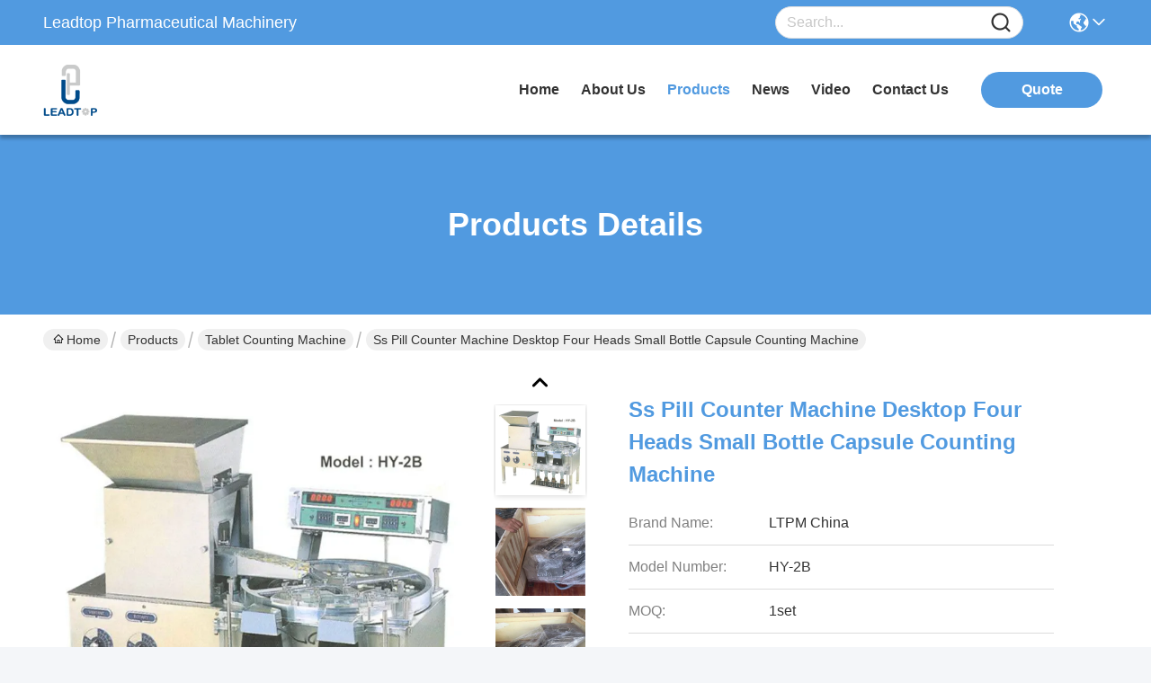

--- FILE ---
content_type: text/plain
request_url: https://www.google-analytics.com/j/collect?v=1&_v=j102&a=584046406&t=pageview&_s=1&dl=https%3A%2F%2Fwww.pharmaceuticalprocessingmachines.com%2Fsale-7568289-ss-pill-counter-machine-desktop-four-heads-small-bottle-capsule-counting-machine.html&ul=en-us%40posix&dt=Ss%20pill%20counter%20machine%20Desktop%20Four%20heads%20small%20bottle%20capsule%20counting%20machine&sr=1280x720&vp=1280x720&_u=IEBAAEABAAAAACAAI~&jid=714631552&gjid=1418031801&cid=1194309050.1769218309&tid=UA-79614400-1&_gid=1185249607.1769218309&_r=1&_slc=1&z=1510377672
body_size: -458
content:
2,cG-S4GHCZ3V77